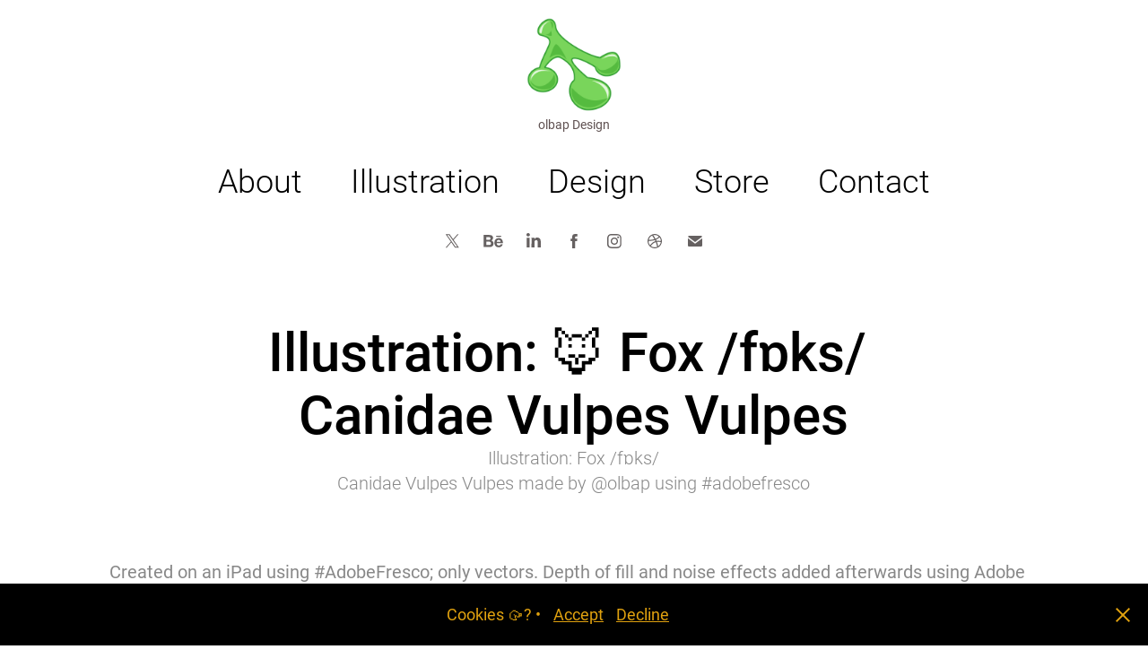

--- FILE ---
content_type: text/html; charset=utf-8
request_url: https://olbap.co/illustration-fox-fks-canidae-vulpes-vulpes
body_size: 8832
content:
<!DOCTYPE HTML>
<html lang="en-US">
<head>
  <meta charset="UTF-8" />
  <meta name="viewport" content="width=device-width, initial-scale=1" />
      <meta name="keywords"  content="ILLUSTRATION,olbap,olbapdesign,olbap design,adobefresco,digitalart,vector,FOX,zorro,animal" />
      <meta name="description"  content="Illustration: Fox /fɒks/
Canidae Vulpes Vulpes  made by @olbap using #adobefresco" />
      <meta name="twitter:card"  content="summary_large_image" />
      <meta name="twitter:site"  content="@AdobePortfolio" />
      <meta  property="og:title" content="olbap design studio - Illustration: 🦊 Fox /fɒks/ Canidae Vulpes Vulpes" />
      <meta  property="og:description" content="Illustration: Fox /fɒks/
Canidae Vulpes Vulpes  made by @olbap using #adobefresco" />
      <meta  property="og:image" content="https://cdn.myportfolio.com/898d378b8f1ce575f624072360eef625/75dedbc6-c8a8-4c80-9311-859db44bedd3_rwc_0x0x1024x1024x1024.png?h=7914501fc97bd8138247c0b471edc505" />
      <meta name="keywords" content="olbapdesign, design, illustration, Pablo Prada Granada, brand design, branding, web design, web developer, art direction, olbap design, logo design, graphic design, identity design, identity, design collaterals ">
        <link rel="icon" href="https://cdn.myportfolio.com/898d378b8f1ce575f624072360eef625/32bf992d-a1e7-4594-b7af-6c7a921b61da_carw_1x1x32.ico?h=e36046d832b26f884a1cc84a02bb4893" />
        <link rel="apple-touch-icon" href="https://cdn.myportfolio.com/898d378b8f1ce575f624072360eef625/f0d7873c-34b1-44dc-add8-e5f0b8cd2ec7_carw_1x1x180.png?h=dd66e41e2e3fcc5f9544081ac5340e6b" />
      <link rel="stylesheet" href="/dist/css/main.css" type="text/css" />
      <link rel="stylesheet" href="https://cdn.myportfolio.com/898d378b8f1ce575f624072360eef625/717829a48b5fad64747b7bf2f577ae731760528753.css?h=df37fb5c06bff7f1d0a6099345314139" type="text/css" />
    <link rel="canonical" href="https://olbap.co/illustration-fox-fks-canidae-vulpes-vulpes" />
      <title>olbap design studio - Illustration: 🦊 Fox /fɒks/ Canidae Vulpes Vulpes</title>
    <script type="text/javascript" src="//use.typekit.net/ik/[base64].js?cb=35f77bfb8b50944859ea3d3804e7194e7a3173fb" async onload="
    try {
      window.Typekit.load();
    } catch (e) {
      console.warn('Typekit not loaded.');
    }
    "></script>
</head>
  <body class="transition-enabled">  <div class='page-background-video page-background-video-with-panel'>
  </div>
  <div class="js-responsive-nav">
    <div class="responsive-nav has-social">
      <div class="close-responsive-click-area js-close-responsive-nav">
        <div class="close-responsive-button"></div>
      </div>
          <nav data-hover-hint="nav">
            <div class="pages">
      <div class="page-title">
        <a href="/about" >About</a>
      </div>
                  <div class="gallery-title"><a href="/illustrations" >Illustration</a></div>
                  <div class="gallery-title"><a href="/projects" >Design</a></div>
      <div class="link-title">
        <a href="https://olbap.com/store/">Store</a>
      </div>
      <div class="page-title">
        <a href="/contact" >Contact</a>
      </div>
            </div>
              <div class="social pf-nav-social" data-hover-hint="navSocialIcons">
                <ul>
                        <li>
                          <a href="https://www.twitter.com/olbapdesign" target="_blank">
                            <svg xmlns="http://www.w3.org/2000/svg" xmlns:xlink="http://www.w3.org/1999/xlink" version="1.1" x="0px" y="0px" viewBox="-8 -3 35 24" xml:space="preserve" class="icon"><path d="M10.4 7.4 16.9 0h-1.5L9.7 6.4 5.2 0H0l6.8 9.7L0 17.4h1.5l5.9-6.8 4.7 6.8h5.2l-6.9-10ZM8.3 9.8l-.7-1-5.5-7.6h2.4l4.4 6.2.7 1 5.7 8h-2.4L8.3 9.8Z"/></svg>
                          </a>
                        </li>
                        <li>
                          <a href="https://www.behance.net/olbap" target="_blank">
                            <svg id="Layer_1" data-name="Layer 1" xmlns="http://www.w3.org/2000/svg" viewBox="0 0 30 24" class="icon"><path id="path-1" d="M18.83,14.38a2.78,2.78,0,0,0,.65,1.9,2.31,2.31,0,0,0,1.7.59,2.31,2.31,0,0,0,1.38-.41,1.79,1.79,0,0,0,.71-0.87h2.31a4.48,4.48,0,0,1-1.71,2.53,5,5,0,0,1-2.78.76,5.53,5.53,0,0,1-2-.37,4.34,4.34,0,0,1-1.55-1,4.77,4.77,0,0,1-1-1.63,6.29,6.29,0,0,1,0-4.13,4.83,4.83,0,0,1,1-1.64A4.64,4.64,0,0,1,19.09,9a4.86,4.86,0,0,1,2-.4A4.5,4.5,0,0,1,23.21,9a4.36,4.36,0,0,1,1.5,1.3,5.39,5.39,0,0,1,.84,1.86,7,7,0,0,1,.18,2.18h-6.9Zm3.67-3.24A1.94,1.94,0,0,0,21,10.6a2.26,2.26,0,0,0-1,.22,2,2,0,0,0-.66.54,1.94,1.94,0,0,0-.35.69,3.47,3.47,0,0,0-.12.65h4.29A2.75,2.75,0,0,0,22.5,11.14ZM18.29,6h5.36V7.35H18.29V6ZM13.89,17.7a4.4,4.4,0,0,1-1.51.7,6.44,6.44,0,0,1-1.73.22H4.24V5.12h6.24a7.7,7.7,0,0,1,1.73.17,3.67,3.67,0,0,1,1.33.56,2.6,2.6,0,0,1,.86,1,3.74,3.74,0,0,1,.3,1.58,3,3,0,0,1-.46,1.7,3.33,3.33,0,0,1-1.35,1.12,3.19,3.19,0,0,1,1.82,1.26,3.79,3.79,0,0,1,.59,2.17,3.79,3.79,0,0,1-.39,1.77A3.24,3.24,0,0,1,13.89,17.7ZM11.72,8.19a1.25,1.25,0,0,0-.45-0.47,1.88,1.88,0,0,0-.64-0.24,5.5,5.5,0,0,0-.76-0.05H7.16v3.16h3a2,2,0,0,0,1.28-.38A1.43,1.43,0,0,0,11.89,9,1.73,1.73,0,0,0,11.72,8.19ZM11.84,13a2.39,2.39,0,0,0-1.52-.45H7.16v3.73h3.11a3.61,3.61,0,0,0,.82-0.09A2,2,0,0,0,11.77,16a1.39,1.39,0,0,0,.47-0.54,1.85,1.85,0,0,0,.17-0.88A1.77,1.77,0,0,0,11.84,13Z"/></svg>
                          </a>
                        </li>
                        <li>
                          <a href="https://www.linkedin.com/in/pabloprada" target="_blank">
                            <svg version="1.1" id="Layer_1" xmlns="http://www.w3.org/2000/svg" xmlns:xlink="http://www.w3.org/1999/xlink" viewBox="0 0 30 24" style="enable-background:new 0 0 30 24;" xml:space="preserve" class="icon">
                            <path id="path-1_24_" d="M19.6,19v-5.8c0-1.4-0.5-2.4-1.7-2.4c-1,0-1.5,0.7-1.8,1.3C16,12.3,16,12.6,16,13v6h-3.4
                              c0,0,0.1-9.8,0-10.8H16v1.5c0,0,0,0,0,0h0v0C16.4,9,17.2,7.9,19,7.9c2.3,0,4,1.5,4,4.9V19H19.6z M8.9,6.7L8.9,6.7
                              C7.7,6.7,7,5.9,7,4.9C7,3.8,7.8,3,8.9,3s1.9,0.8,1.9,1.9C10.9,5.9,10.1,6.7,8.9,6.7z M10.6,19H7.2V8.2h3.4V19z"/>
                            </svg>
                          </a>
                        </li>
                        <li>
                          <a href="https://www.facebook.com/olbapdesign" target="_blank">
                            <svg xmlns="http://www.w3.org/2000/svg" xmlns:xlink="http://www.w3.org/1999/xlink" version="1.1" x="0px" y="0px" viewBox="0 0 30 24" xml:space="preserve" class="icon"><path d="M16.21 20h-3.26v-8h-1.63V9.24h1.63V7.59c0-2.25 0.92-3.59 3.53-3.59h2.17v2.76H17.3 c-1.02 0-1.08 0.39-1.08 1.11l0 1.38h2.46L18.38 12h-2.17V20z"/></svg>
                          </a>
                        </li>
                        <li>
                          <a href="https://www.instagram.com/olbapdesign/" target="_blank">
                            <svg version="1.1" id="Layer_1" xmlns="http://www.w3.org/2000/svg" xmlns:xlink="http://www.w3.org/1999/xlink" viewBox="0 0 30 24" style="enable-background:new 0 0 30 24;" xml:space="preserve" class="icon">
                            <g>
                              <path d="M15,5.4c2.1,0,2.4,0,3.2,0c0.8,0,1.2,0.2,1.5,0.3c0.4,0.1,0.6,0.3,0.9,0.6c0.3,0.3,0.5,0.5,0.6,0.9
                                c0.1,0.3,0.2,0.7,0.3,1.5c0,0.8,0,1.1,0,3.2s0,2.4,0,3.2c0,0.8-0.2,1.2-0.3,1.5c-0.1,0.4-0.3,0.6-0.6,0.9c-0.3,0.3-0.5,0.5-0.9,0.6
                                c-0.3,0.1-0.7,0.2-1.5,0.3c-0.8,0-1.1,0-3.2,0s-2.4,0-3.2,0c-0.8,0-1.2-0.2-1.5-0.3c-0.4-0.1-0.6-0.3-0.9-0.6
                                c-0.3-0.3-0.5-0.5-0.6-0.9c-0.1-0.3-0.2-0.7-0.3-1.5c0-0.8,0-1.1,0-3.2s0-2.4,0-3.2c0-0.8,0.2-1.2,0.3-1.5c0.1-0.4,0.3-0.6,0.6-0.9
                                c0.3-0.3,0.5-0.5,0.9-0.6c0.3-0.1,0.7-0.2,1.5-0.3C12.6,5.4,12.9,5.4,15,5.4 M15,4c-2.2,0-2.4,0-3.3,0c-0.9,0-1.4,0.2-1.9,0.4
                                c-0.5,0.2-1,0.5-1.4,0.9C7.9,5.8,7.6,6.2,7.4,6.8C7.2,7.3,7.1,7.9,7,8.7C7,9.6,7,9.8,7,12s0,2.4,0,3.3c0,0.9,0.2,1.4,0.4,1.9
                                c0.2,0.5,0.5,1,0.9,1.4c0.4,0.4,0.9,0.7,1.4,0.9c0.5,0.2,1.1,0.3,1.9,0.4c0.9,0,1.1,0,3.3,0s2.4,0,3.3,0c0.9,0,1.4-0.2,1.9-0.4
                                c0.5-0.2,1-0.5,1.4-0.9c0.4-0.4,0.7-0.9,0.9-1.4c0.2-0.5,0.3-1.1,0.4-1.9c0-0.9,0-1.1,0-3.3s0-2.4,0-3.3c0-0.9-0.2-1.4-0.4-1.9
                                c-0.2-0.5-0.5-1-0.9-1.4c-0.4-0.4-0.9-0.7-1.4-0.9c-0.5-0.2-1.1-0.3-1.9-0.4C17.4,4,17.2,4,15,4L15,4L15,4z"/>
                              <path d="M15,7.9c-2.3,0-4.1,1.8-4.1,4.1s1.8,4.1,4.1,4.1s4.1-1.8,4.1-4.1S17.3,7.9,15,7.9L15,7.9z M15,14.7c-1.5,0-2.7-1.2-2.7-2.7
                                c0-1.5,1.2-2.7,2.7-2.7s2.7,1.2,2.7,2.7C17.7,13.5,16.5,14.7,15,14.7L15,14.7z"/>
                              <path d="M20.2,7.7c0,0.5-0.4,1-1,1s-1-0.4-1-1s0.4-1,1-1S20.2,7.2,20.2,7.7L20.2,7.7z"/>
                            </g>
                            </svg>
                          </a>
                        </li>
                        <li>
                          <a href="https://dribbble.com/olbap" target="_blank">
                            <svg xmlns="http://www.w3.org/2000/svg" xmlns:xlink="http://www.w3.org/1999/xlink" version="1.1" id="Layer_1" x="0px" y="0px" viewBox="0 0 30 24" xml:space="preserve" class="icon"><path d="M15 20c-4.41 0-8-3.59-8-8s3.59-8 8-8c4.41 0 8 3.6 8 8S19.41 20 15 20L15 20z M21.75 13.1 c-0.23-0.07-2.12-0.64-4.26-0.29c0.89 2.5 1.3 4.5 1.3 4.87C20.35 16.6 21.4 15 21.8 13.1L21.75 13.1z M17.67 18.3 c-0.1-0.6-0.5-2.69-1.46-5.18c-0.02 0-0.03 0.01-0.05 0.01c-3.85 1.34-5.24 4.02-5.36 4.27c1.16 0.9 2.6 1.4 4.2 1.4 C15.95 18.8 16.9 18.6 17.7 18.3L17.67 18.3z M9.92 16.58c0.15-0.27 2.03-3.37 5.55-4.51c0.09-0.03 0.18-0.06 0.27-0.08 c-0.17-0.39-0.36-0.78-0.55-1.16c-3.41 1.02-6.72 0.98-7.02 0.97c0 0.1 0 0.1 0 0.21C8.17 13.8 8.8 15.4 9.9 16.58L9.92 16.6 z M8.31 10.61c0.31 0 3.1 0 6.32-0.83c-1.13-2.01-2.35-3.7-2.53-3.95C10.18 6.7 8.8 8.5 8.3 10.61L8.31 10.61z M13.4 5.4 c0.19 0.2 1.4 1.9 2.5 4c2.43-0.91 3.46-2.29 3.58-2.47C18.32 5.8 16.7 5.2 15 5.18C14.45 5.2 13.9 5.2 13.4 5.4 L13.4 5.37z M20.29 7.69c-0.14 0.19-1.29 1.66-3.82 2.69c0.16 0.3 0.3 0.7 0.5 0.99c0.05 0.1 0.1 0.2 0.1 0.3 c2.27-0.29 4.5 0.2 4.8 0.22C21.82 10.3 21.2 8.8 20.3 7.69L20.29 7.69z"/></svg>
                          </a>
                        </li>
                        <li>
                          <a href="mailto:info@olbap.com">
                            <svg version="1.1" id="Layer_1" xmlns="http://www.w3.org/2000/svg" xmlns:xlink="http://www.w3.org/1999/xlink" x="0px" y="0px" viewBox="0 0 30 24" style="enable-background:new 0 0 30 24;" xml:space="preserve" class="icon">
                              <g>
                                <path d="M15,13L7.1,7.1c0-0.5,0.4-1,1-1h13.8c0.5,0,1,0.4,1,1L15,13z M15,14.8l7.9-5.9v8.1c0,0.5-0.4,1-1,1H8.1c-0.5,0-1-0.4-1-1 V8.8L15,14.8z"/>
                              </g>
                            </svg>
                          </a>
                        </li>
                </ul>
              </div>
          </nav>
    </div>
  </div>
  <div class="site-wrap cfix js-site-wrap">
      <header class="site-header" data-context="theme.topcontainer" data-hover-hint="header">
          <div class="logo-wrap" data-hover-hint="logo">
                <div class="logo e2e-site-logo-text logo-image  ">
    <a href="/projects" class="image-normal image-link">
      <img src="https://cdn.myportfolio.com/898d378b8f1ce575f624072360eef625/f69c5c03-1ea1-4fc8-97f1-4658349852f4_rwc_0x0x620x620x4096.png?h=a99e1757892a519e3f274a5a2c06703d" alt="olbap design">
    </a>
</div>
<div class="logo-secondary logo-secondary-text ">
    <span class="preserve-whitespace">olbap Design</span>
</div>

          </div>
  <div class="hamburger-click-area js-hamburger">
    <div class="hamburger">
      <i></i>
      <i></i>
      <i></i>
    </div>
  </div>
            <nav data-hover-hint="nav">
              <div class="pages">
      <div class="page-title">
        <a href="/about" >About</a>
      </div>
                  <div class="gallery-title"><a href="/illustrations" >Illustration</a></div>
                  <div class="gallery-title"><a href="/projects" >Design</a></div>
      <div class="link-title">
        <a href="https://olbap.com/store/">Store</a>
      </div>
      <div class="page-title">
        <a href="/contact" >Contact</a>
      </div>
              </div>
                <div class="social pf-nav-social" data-hover-hint="navSocialIcons">
                  <ul>
                          <li>
                            <a href="https://www.twitter.com/olbapdesign" target="_blank">
                              <svg xmlns="http://www.w3.org/2000/svg" xmlns:xlink="http://www.w3.org/1999/xlink" version="1.1" x="0px" y="0px" viewBox="-8 -3 35 24" xml:space="preserve" class="icon"><path d="M10.4 7.4 16.9 0h-1.5L9.7 6.4 5.2 0H0l6.8 9.7L0 17.4h1.5l5.9-6.8 4.7 6.8h5.2l-6.9-10ZM8.3 9.8l-.7-1-5.5-7.6h2.4l4.4 6.2.7 1 5.7 8h-2.4L8.3 9.8Z"/></svg>
                            </a>
                          </li>
                          <li>
                            <a href="https://www.behance.net/olbap" target="_blank">
                              <svg id="Layer_1" data-name="Layer 1" xmlns="http://www.w3.org/2000/svg" viewBox="0 0 30 24" class="icon"><path id="path-1" d="M18.83,14.38a2.78,2.78,0,0,0,.65,1.9,2.31,2.31,0,0,0,1.7.59,2.31,2.31,0,0,0,1.38-.41,1.79,1.79,0,0,0,.71-0.87h2.31a4.48,4.48,0,0,1-1.71,2.53,5,5,0,0,1-2.78.76,5.53,5.53,0,0,1-2-.37,4.34,4.34,0,0,1-1.55-1,4.77,4.77,0,0,1-1-1.63,6.29,6.29,0,0,1,0-4.13,4.83,4.83,0,0,1,1-1.64A4.64,4.64,0,0,1,19.09,9a4.86,4.86,0,0,1,2-.4A4.5,4.5,0,0,1,23.21,9a4.36,4.36,0,0,1,1.5,1.3,5.39,5.39,0,0,1,.84,1.86,7,7,0,0,1,.18,2.18h-6.9Zm3.67-3.24A1.94,1.94,0,0,0,21,10.6a2.26,2.26,0,0,0-1,.22,2,2,0,0,0-.66.54,1.94,1.94,0,0,0-.35.69,3.47,3.47,0,0,0-.12.65h4.29A2.75,2.75,0,0,0,22.5,11.14ZM18.29,6h5.36V7.35H18.29V6ZM13.89,17.7a4.4,4.4,0,0,1-1.51.7,6.44,6.44,0,0,1-1.73.22H4.24V5.12h6.24a7.7,7.7,0,0,1,1.73.17,3.67,3.67,0,0,1,1.33.56,2.6,2.6,0,0,1,.86,1,3.74,3.74,0,0,1,.3,1.58,3,3,0,0,1-.46,1.7,3.33,3.33,0,0,1-1.35,1.12,3.19,3.19,0,0,1,1.82,1.26,3.79,3.79,0,0,1,.59,2.17,3.79,3.79,0,0,1-.39,1.77A3.24,3.24,0,0,1,13.89,17.7ZM11.72,8.19a1.25,1.25,0,0,0-.45-0.47,1.88,1.88,0,0,0-.64-0.24,5.5,5.5,0,0,0-.76-0.05H7.16v3.16h3a2,2,0,0,0,1.28-.38A1.43,1.43,0,0,0,11.89,9,1.73,1.73,0,0,0,11.72,8.19ZM11.84,13a2.39,2.39,0,0,0-1.52-.45H7.16v3.73h3.11a3.61,3.61,0,0,0,.82-0.09A2,2,0,0,0,11.77,16a1.39,1.39,0,0,0,.47-0.54,1.85,1.85,0,0,0,.17-0.88A1.77,1.77,0,0,0,11.84,13Z"/></svg>
                            </a>
                          </li>
                          <li>
                            <a href="https://www.linkedin.com/in/pabloprada" target="_blank">
                              <svg version="1.1" id="Layer_1" xmlns="http://www.w3.org/2000/svg" xmlns:xlink="http://www.w3.org/1999/xlink" viewBox="0 0 30 24" style="enable-background:new 0 0 30 24;" xml:space="preserve" class="icon">
                              <path id="path-1_24_" d="M19.6,19v-5.8c0-1.4-0.5-2.4-1.7-2.4c-1,0-1.5,0.7-1.8,1.3C16,12.3,16,12.6,16,13v6h-3.4
                                c0,0,0.1-9.8,0-10.8H16v1.5c0,0,0,0,0,0h0v0C16.4,9,17.2,7.9,19,7.9c2.3,0,4,1.5,4,4.9V19H19.6z M8.9,6.7L8.9,6.7
                                C7.7,6.7,7,5.9,7,4.9C7,3.8,7.8,3,8.9,3s1.9,0.8,1.9,1.9C10.9,5.9,10.1,6.7,8.9,6.7z M10.6,19H7.2V8.2h3.4V19z"/>
                              </svg>
                            </a>
                          </li>
                          <li>
                            <a href="https://www.facebook.com/olbapdesign" target="_blank">
                              <svg xmlns="http://www.w3.org/2000/svg" xmlns:xlink="http://www.w3.org/1999/xlink" version="1.1" x="0px" y="0px" viewBox="0 0 30 24" xml:space="preserve" class="icon"><path d="M16.21 20h-3.26v-8h-1.63V9.24h1.63V7.59c0-2.25 0.92-3.59 3.53-3.59h2.17v2.76H17.3 c-1.02 0-1.08 0.39-1.08 1.11l0 1.38h2.46L18.38 12h-2.17V20z"/></svg>
                            </a>
                          </li>
                          <li>
                            <a href="https://www.instagram.com/olbapdesign/" target="_blank">
                              <svg version="1.1" id="Layer_1" xmlns="http://www.w3.org/2000/svg" xmlns:xlink="http://www.w3.org/1999/xlink" viewBox="0 0 30 24" style="enable-background:new 0 0 30 24;" xml:space="preserve" class="icon">
                              <g>
                                <path d="M15,5.4c2.1,0,2.4,0,3.2,0c0.8,0,1.2,0.2,1.5,0.3c0.4,0.1,0.6,0.3,0.9,0.6c0.3,0.3,0.5,0.5,0.6,0.9
                                  c0.1,0.3,0.2,0.7,0.3,1.5c0,0.8,0,1.1,0,3.2s0,2.4,0,3.2c0,0.8-0.2,1.2-0.3,1.5c-0.1,0.4-0.3,0.6-0.6,0.9c-0.3,0.3-0.5,0.5-0.9,0.6
                                  c-0.3,0.1-0.7,0.2-1.5,0.3c-0.8,0-1.1,0-3.2,0s-2.4,0-3.2,0c-0.8,0-1.2-0.2-1.5-0.3c-0.4-0.1-0.6-0.3-0.9-0.6
                                  c-0.3-0.3-0.5-0.5-0.6-0.9c-0.1-0.3-0.2-0.7-0.3-1.5c0-0.8,0-1.1,0-3.2s0-2.4,0-3.2c0-0.8,0.2-1.2,0.3-1.5c0.1-0.4,0.3-0.6,0.6-0.9
                                  c0.3-0.3,0.5-0.5,0.9-0.6c0.3-0.1,0.7-0.2,1.5-0.3C12.6,5.4,12.9,5.4,15,5.4 M15,4c-2.2,0-2.4,0-3.3,0c-0.9,0-1.4,0.2-1.9,0.4
                                  c-0.5,0.2-1,0.5-1.4,0.9C7.9,5.8,7.6,6.2,7.4,6.8C7.2,7.3,7.1,7.9,7,8.7C7,9.6,7,9.8,7,12s0,2.4,0,3.3c0,0.9,0.2,1.4,0.4,1.9
                                  c0.2,0.5,0.5,1,0.9,1.4c0.4,0.4,0.9,0.7,1.4,0.9c0.5,0.2,1.1,0.3,1.9,0.4c0.9,0,1.1,0,3.3,0s2.4,0,3.3,0c0.9,0,1.4-0.2,1.9-0.4
                                  c0.5-0.2,1-0.5,1.4-0.9c0.4-0.4,0.7-0.9,0.9-1.4c0.2-0.5,0.3-1.1,0.4-1.9c0-0.9,0-1.1,0-3.3s0-2.4,0-3.3c0-0.9-0.2-1.4-0.4-1.9
                                  c-0.2-0.5-0.5-1-0.9-1.4c-0.4-0.4-0.9-0.7-1.4-0.9c-0.5-0.2-1.1-0.3-1.9-0.4C17.4,4,17.2,4,15,4L15,4L15,4z"/>
                                <path d="M15,7.9c-2.3,0-4.1,1.8-4.1,4.1s1.8,4.1,4.1,4.1s4.1-1.8,4.1-4.1S17.3,7.9,15,7.9L15,7.9z M15,14.7c-1.5,0-2.7-1.2-2.7-2.7
                                  c0-1.5,1.2-2.7,2.7-2.7s2.7,1.2,2.7,2.7C17.7,13.5,16.5,14.7,15,14.7L15,14.7z"/>
                                <path d="M20.2,7.7c0,0.5-0.4,1-1,1s-1-0.4-1-1s0.4-1,1-1S20.2,7.2,20.2,7.7L20.2,7.7z"/>
                              </g>
                              </svg>
                            </a>
                          </li>
                          <li>
                            <a href="https://dribbble.com/olbap" target="_blank">
                              <svg xmlns="http://www.w3.org/2000/svg" xmlns:xlink="http://www.w3.org/1999/xlink" version="1.1" id="Layer_1" x="0px" y="0px" viewBox="0 0 30 24" xml:space="preserve" class="icon"><path d="M15 20c-4.41 0-8-3.59-8-8s3.59-8 8-8c4.41 0 8 3.6 8 8S19.41 20 15 20L15 20z M21.75 13.1 c-0.23-0.07-2.12-0.64-4.26-0.29c0.89 2.5 1.3 4.5 1.3 4.87C20.35 16.6 21.4 15 21.8 13.1L21.75 13.1z M17.67 18.3 c-0.1-0.6-0.5-2.69-1.46-5.18c-0.02 0-0.03 0.01-0.05 0.01c-3.85 1.34-5.24 4.02-5.36 4.27c1.16 0.9 2.6 1.4 4.2 1.4 C15.95 18.8 16.9 18.6 17.7 18.3L17.67 18.3z M9.92 16.58c0.15-0.27 2.03-3.37 5.55-4.51c0.09-0.03 0.18-0.06 0.27-0.08 c-0.17-0.39-0.36-0.78-0.55-1.16c-3.41 1.02-6.72 0.98-7.02 0.97c0 0.1 0 0.1 0 0.21C8.17 13.8 8.8 15.4 9.9 16.58L9.92 16.6 z M8.31 10.61c0.31 0 3.1 0 6.32-0.83c-1.13-2.01-2.35-3.7-2.53-3.95C10.18 6.7 8.8 8.5 8.3 10.61L8.31 10.61z M13.4 5.4 c0.19 0.2 1.4 1.9 2.5 4c2.43-0.91 3.46-2.29 3.58-2.47C18.32 5.8 16.7 5.2 15 5.18C14.45 5.2 13.9 5.2 13.4 5.4 L13.4 5.37z M20.29 7.69c-0.14 0.19-1.29 1.66-3.82 2.69c0.16 0.3 0.3 0.7 0.5 0.99c0.05 0.1 0.1 0.2 0.1 0.3 c2.27-0.29 4.5 0.2 4.8 0.22C21.82 10.3 21.2 8.8 20.3 7.69L20.29 7.69z"/></svg>
                            </a>
                          </li>
                          <li>
                            <a href="mailto:info@olbap.com">
                              <svg version="1.1" id="Layer_1" xmlns="http://www.w3.org/2000/svg" xmlns:xlink="http://www.w3.org/1999/xlink" x="0px" y="0px" viewBox="0 0 30 24" style="enable-background:new 0 0 30 24;" xml:space="preserve" class="icon">
                                <g>
                                  <path d="M15,13L7.1,7.1c0-0.5,0.4-1,1-1h13.8c0.5,0,1,0.4,1,1L15,13z M15,14.8l7.9-5.9v8.1c0,0.5-0.4,1-1,1H8.1c-0.5,0-1-0.4-1-1 V8.8L15,14.8z"/>
                                </g>
                              </svg>
                            </a>
                          </li>
                  </ul>
                </div>
            </nav>
      </header>
    <div class="site-container">
      <div class="site-content e2e-site-content">
        <main>
  <div class="page-container" data-context="page.page.container" data-hover-hint="pageContainer">
    <section class="page standard-modules">
        <header class="page-header content" data-context="pages" data-identity="id:p5d5dde9a0cf9ee9d97f2f84502aafecf4f3f981760bdb376f9e0e">
            <h1 class="title preserve-whitespace">Illustration: 🦊 Fox /fɒks/ Canidae Vulpes Vulpes</h1>
            <p class="description">Illustration: Fox /fɒks/
Canidae Vulpes Vulpes  made by @olbap using #adobefresco</p>
        </header>
      <div class="page-content js-page-content" data-context="pages" data-identity="id:p5d5dde9a0cf9ee9d97f2f84502aafecf4f3f981760bdb376f9e0e">
        <div id="project-canvas" class="js-project-modules modules content">
          <div id="project-modules">
              
              
              
              
              
              <div class="project-module module text project-module-text align-center js-project-module e2e-site-project-module-text">
  <div class="rich-text js-text-editable module-text"><div>​​​​​​​<span>Created on an iPad using #AdobeFresco; only vectors. Depth of fill and noise effects added afterwards using Adobe Photoshop and Snapseed.</span></div></div>
</div>

              
              
              
              
              
              
              
              
              
              <div class="project-module module text project-module-text align-center js-project-module e2e-site-project-module-text">
  <div class="rich-text js-text-editable module-text"><div class="sub-title"><span><span>Vector Images:</span></span></div></div>
</div>

              
              
              
              
              
              <div class="project-module module image project-module-image js-js-project-module" >

  

  
     <div class="js-lightbox" data-src="https://cdn.myportfolio.com/898d378b8f1ce575f624072360eef625/3eab3b50-fe21-4e9b-90f2-c44729d9a22e.jpg?h=796e356ca045dfa8a6c5bb7ab5102b89">
           <img
             class="js-lazy e2e-site-project-module-image"
             src="[data-uri]"
             data-src="https://cdn.myportfolio.com/898d378b8f1ce575f624072360eef625/3eab3b50-fe21-4e9b-90f2-c44729d9a22e_rw_3840.jpg?h=716f46f194e9055577317eacc7f73d7b"
             data-srcset="https://cdn.myportfolio.com/898d378b8f1ce575f624072360eef625/3eab3b50-fe21-4e9b-90f2-c44729d9a22e_rw_600.jpg?h=4cca019ae9d1b1862dfef02d684e1b35 600w,https://cdn.myportfolio.com/898d378b8f1ce575f624072360eef625/3eab3b50-fe21-4e9b-90f2-c44729d9a22e_rw_1200.jpg?h=24c1632efdd754e9235d4999e976b9aa 1200w,https://cdn.myportfolio.com/898d378b8f1ce575f624072360eef625/3eab3b50-fe21-4e9b-90f2-c44729d9a22e_rw_1920.jpg?h=6ec0166378381a92e7ab3a25919acdb8 1920w,https://cdn.myportfolio.com/898d378b8f1ce575f624072360eef625/3eab3b50-fe21-4e9b-90f2-c44729d9a22e_rw_3840.jpg?h=716f46f194e9055577317eacc7f73d7b 3840w,"
             data-sizes="(max-width: 3840px) 100vw, 3840px"
             width="3840"
             height="0"
             style="padding-bottom: 100%; background: rgba(0, 0, 0, 0.03)"
             
           >
     </div>
  

</div>

              
              
              
              
              
              
              
              
              
              <div class="project-module module image project-module-image js-js-project-module" >

  

  
     <div class="js-lightbox" data-src="https://cdn.myportfolio.com/898d378b8f1ce575f624072360eef625/ae11f2cd-3b7a-49e7-8699-d55b1fa94ba7.jpg?h=2df48e131d58248fa8678075dc89aaac">
           <img
             class="js-lazy e2e-site-project-module-image"
             src="[data-uri]"
             data-src="https://cdn.myportfolio.com/898d378b8f1ce575f624072360eef625/ae11f2cd-3b7a-49e7-8699-d55b1fa94ba7_rw_3840.jpg?h=a1e98c1023b5f4945fe3325da006996b"
             data-srcset="https://cdn.myportfolio.com/898d378b8f1ce575f624072360eef625/ae11f2cd-3b7a-49e7-8699-d55b1fa94ba7_rw_600.jpg?h=a0f17d532d6aa5541f8b8b6131abd98c 600w,https://cdn.myportfolio.com/898d378b8f1ce575f624072360eef625/ae11f2cd-3b7a-49e7-8699-d55b1fa94ba7_rw_1200.jpg?h=fb44442a759a3f701d24b00c86312e11 1200w,https://cdn.myportfolio.com/898d378b8f1ce575f624072360eef625/ae11f2cd-3b7a-49e7-8699-d55b1fa94ba7_rw_1920.jpg?h=fae536dfa5c15ad0547e01500890880f 1920w,https://cdn.myportfolio.com/898d378b8f1ce575f624072360eef625/ae11f2cd-3b7a-49e7-8699-d55b1fa94ba7_rw_3840.jpg?h=a1e98c1023b5f4945fe3325da006996b 3840w,"
             data-sizes="(max-width: 3840px) 100vw, 3840px"
             width="3840"
             height="0"
             style="padding-bottom: 100%; background: rgba(0, 0, 0, 0.03)"
             
           >
     </div>
  

</div>

              
              
              
              
              
              
              
              
              
              <div class="project-module module image project-module-image js-js-project-module" >

  

  
     <div class="js-lightbox" data-src="https://cdn.myportfolio.com/898d378b8f1ce575f624072360eef625/18c6a662-f9de-4237-bdd6-186276aa310f.jpg?h=ba63528c46f7f5e7c071f76142c3da17">
           <img
             class="js-lazy e2e-site-project-module-image"
             src="[data-uri]"
             data-src="https://cdn.myportfolio.com/898d378b8f1ce575f624072360eef625/18c6a662-f9de-4237-bdd6-186276aa310f_rw_3840.jpg?h=20846791760a35fd8b6803faa59cb33d"
             data-srcset="https://cdn.myportfolio.com/898d378b8f1ce575f624072360eef625/18c6a662-f9de-4237-bdd6-186276aa310f_rw_600.jpg?h=212228d264b3a9d82aff73195dc9dfe9 600w,https://cdn.myportfolio.com/898d378b8f1ce575f624072360eef625/18c6a662-f9de-4237-bdd6-186276aa310f_rw_1200.jpg?h=b287b9061a44b3c3191c1b234bce1202 1200w,https://cdn.myportfolio.com/898d378b8f1ce575f624072360eef625/18c6a662-f9de-4237-bdd6-186276aa310f_rw_1920.jpg?h=979b51dad07b57b1475cb83f3c981928 1920w,https://cdn.myportfolio.com/898d378b8f1ce575f624072360eef625/18c6a662-f9de-4237-bdd6-186276aa310f_rw_3840.jpg?h=20846791760a35fd8b6803faa59cb33d 3840w,"
             data-sizes="(max-width: 3840px) 100vw, 3840px"
             width="3840"
             height="0"
             style="padding-bottom: 100%; background: rgba(0, 0, 0, 0.03)"
             
           >
     </div>
  

</div>

              
              
              
              
              
              
              
              
              
              <div class="project-module module image project-module-image js-js-project-module" >

  

  
     <div class="js-lightbox" data-src="https://cdn.myportfolio.com/898d378b8f1ce575f624072360eef625/e8d6f485-1fc0-462c-bfbf-7745a599bfe9.png?h=8ec678d898707a4ad165718516c64c2f">
           <img
             class="js-lazy e2e-site-project-module-image"
             src="[data-uri]"
             data-src="https://cdn.myportfolio.com/898d378b8f1ce575f624072360eef625/e8d6f485-1fc0-462c-bfbf-7745a599bfe9_rw_1920.png?h=d9b494d94abbac0dcfa9e6143ab8ad9e"
             data-srcset="https://cdn.myportfolio.com/898d378b8f1ce575f624072360eef625/e8d6f485-1fc0-462c-bfbf-7745a599bfe9_rw_600.png?h=a4220b5686db1893efb08d53d726b853 600w,https://cdn.myportfolio.com/898d378b8f1ce575f624072360eef625/e8d6f485-1fc0-462c-bfbf-7745a599bfe9_rw_1200.png?h=c3c6dcdba19c22f3fa1c54db90c804be 1200w,https://cdn.myportfolio.com/898d378b8f1ce575f624072360eef625/e8d6f485-1fc0-462c-bfbf-7745a599bfe9_rw_1920.png?h=d9b494d94abbac0dcfa9e6143ab8ad9e 1582w,"
             data-sizes="(max-width: 1582px) 100vw, 1582px"
             width="1582"
             height="0"
             style="padding-bottom: 71.33%; background: rgba(0, 0, 0, 0.03)"
             
           >
     </div>
  

</div>

              
              
              
              
              
              
              
              
              
              <div class="project-module module image project-module-image js-js-project-module" >

  

  
     <div class="js-lightbox" data-src="https://cdn.myportfolio.com/898d378b8f1ce575f624072360eef625/9f9a2da3-544b-49d8-8625-b24c7e9a7c9b.png?h=86c5072376283d95337b90a9fa6403aa">
           <img
             class="js-lazy e2e-site-project-module-image"
             src="[data-uri]"
             data-src="https://cdn.myportfolio.com/898d378b8f1ce575f624072360eef625/9f9a2da3-544b-49d8-8625-b24c7e9a7c9b_rw_1920.png?h=fcec645da0eeba37bfbeb1f82817ff0a"
             data-srcset="https://cdn.myportfolio.com/898d378b8f1ce575f624072360eef625/9f9a2da3-544b-49d8-8625-b24c7e9a7c9b_rw_600.png?h=8859793ca7078e65850890c08343b9b3 600w,https://cdn.myportfolio.com/898d378b8f1ce575f624072360eef625/9f9a2da3-544b-49d8-8625-b24c7e9a7c9b_rw_1200.png?h=8d1f1d9c7a98afb17b5ce94bfe6340fd 1200w,https://cdn.myportfolio.com/898d378b8f1ce575f624072360eef625/9f9a2da3-544b-49d8-8625-b24c7e9a7c9b_rw_1920.png?h=fcec645da0eeba37bfbeb1f82817ff0a 1920w,"
             data-sizes="(max-width: 1920px) 100vw, 1920px"
             width="1920"
             height="0"
             style="padding-bottom: 57.5%; background: rgba(0, 0, 0, 0.03)"
             
           >
     </div>
  

</div>

              
              
              
              
              
              
              
              
              
              
              
              
              
              <div class="project-module module text project-module-text align-center js-project-module e2e-site-project-module-text">
  <div class="rich-text js-text-editable module-text"><div class="sub-title"><span><span>Digitally enhanced Images:</span></span>​​​​​​​<br></div></div>
</div>

              
              
              
              
              
              <div class="project-module module image project-module-image js-js-project-module" >

  

  
     <div class="js-lightbox" data-src="https://cdn.myportfolio.com/898d378b8f1ce575f624072360eef625/5e11a11e-283b-40cd-a973-e037d9a26662.jpeg?h=5283f31385956778842b55cfcba84aef">
           <img
             class="js-lazy e2e-site-project-module-image"
             src="[data-uri]"
             data-src="https://cdn.myportfolio.com/898d378b8f1ce575f624072360eef625/5e11a11e-283b-40cd-a973-e037d9a26662_rw_3840.jpeg?h=25ea3fe837fa9c16a044da87477c2392"
             data-srcset="https://cdn.myportfolio.com/898d378b8f1ce575f624072360eef625/5e11a11e-283b-40cd-a973-e037d9a26662_rw_600.jpeg?h=b98745b1ecd34c17f360662071d6bc84 600w,https://cdn.myportfolio.com/898d378b8f1ce575f624072360eef625/5e11a11e-283b-40cd-a973-e037d9a26662_rw_1200.jpeg?h=dcf548188bf75a174b689cbe9695c6a5 1200w,https://cdn.myportfolio.com/898d378b8f1ce575f624072360eef625/5e11a11e-283b-40cd-a973-e037d9a26662_rw_1920.jpeg?h=92d7e7368dae172382d8d6deea483a7d 1920w,https://cdn.myportfolio.com/898d378b8f1ce575f624072360eef625/5e11a11e-283b-40cd-a973-e037d9a26662_rw_3840.jpeg?h=25ea3fe837fa9c16a044da87477c2392 3840w,"
             data-sizes="(max-width: 3840px) 100vw, 3840px"
             width="3840"
             height="0"
             style="padding-bottom: 100%; background: rgba(0, 0, 0, 0.03)"
             
           >
     </div>
  

</div>

              
              
              
              
              
              
              
              
              
              <div class="project-module module image project-module-image js-js-project-module" >

  

  
     <div class="js-lightbox" data-src="https://cdn.myportfolio.com/898d378b8f1ce575f624072360eef625/95655677-2bbd-49b3-86b5-5e2ca2c0681a.jpeg?h=4d5fd88e55f7cd0fe721b856e8817230">
           <img
             class="js-lazy e2e-site-project-module-image"
             src="[data-uri]"
             data-src="https://cdn.myportfolio.com/898d378b8f1ce575f624072360eef625/95655677-2bbd-49b3-86b5-5e2ca2c0681a_rw_3840.jpeg?h=4c895e1136678eabffad05115e73990a"
             data-srcset="https://cdn.myportfolio.com/898d378b8f1ce575f624072360eef625/95655677-2bbd-49b3-86b5-5e2ca2c0681a_rw_600.jpeg?h=79c74b09c9130d329efb512d4328b7e4 600w,https://cdn.myportfolio.com/898d378b8f1ce575f624072360eef625/95655677-2bbd-49b3-86b5-5e2ca2c0681a_rw_1200.jpeg?h=f23a6be042b87df2c19606fc5d9a1117 1200w,https://cdn.myportfolio.com/898d378b8f1ce575f624072360eef625/95655677-2bbd-49b3-86b5-5e2ca2c0681a_rw_1920.jpeg?h=010c72ddbff7b7a351886d4b1ad6c165 1920w,https://cdn.myportfolio.com/898d378b8f1ce575f624072360eef625/95655677-2bbd-49b3-86b5-5e2ca2c0681a_rw_3840.jpeg?h=4c895e1136678eabffad05115e73990a 3840w,"
             data-sizes="(max-width: 3840px) 100vw, 3840px"
             width="3840"
             height="0"
             style="padding-bottom: 100%; background: rgba(0, 0, 0, 0.03)"
             
           >
     </div>
  

</div>

              
              
              
              
              
              
              
              
              
              <div class="project-module module image project-module-image js-js-project-module" >

  

  
     <div class="js-lightbox" data-src="https://cdn.myportfolio.com/898d378b8f1ce575f624072360eef625/1c439101-d529-44f0-a6bc-10b08c32ee3e.jpeg?h=47e1d91fdf07c7acf0140772067b82f8">
           <img
             class="js-lazy e2e-site-project-module-image"
             src="[data-uri]"
             data-src="https://cdn.myportfolio.com/898d378b8f1ce575f624072360eef625/1c439101-d529-44f0-a6bc-10b08c32ee3e_rw_3840.jpeg?h=5c13406fa2b894771b5e7e6efdd80b52"
             data-srcset="https://cdn.myportfolio.com/898d378b8f1ce575f624072360eef625/1c439101-d529-44f0-a6bc-10b08c32ee3e_rw_600.jpeg?h=08d2ae824a6e38b2b42f49ed7528be79 600w,https://cdn.myportfolio.com/898d378b8f1ce575f624072360eef625/1c439101-d529-44f0-a6bc-10b08c32ee3e_rw_1200.jpeg?h=f20f47cebe96eca0f8866cac38a02c52 1200w,https://cdn.myportfolio.com/898d378b8f1ce575f624072360eef625/1c439101-d529-44f0-a6bc-10b08c32ee3e_rw_1920.jpeg?h=e6d3bd7ac696a5d70a64e3dd731bae09 1920w,https://cdn.myportfolio.com/898d378b8f1ce575f624072360eef625/1c439101-d529-44f0-a6bc-10b08c32ee3e_rw_3840.jpeg?h=5c13406fa2b894771b5e7e6efdd80b52 3840w,"
             data-sizes="(max-width: 3840px) 100vw, 3840px"
             width="3840"
             height="0"
             style="padding-bottom: 100%; background: rgba(0, 0, 0, 0.03)"
             
           >
     </div>
  

</div>

              
              
              
              
              
              
              
              
              
              <div class="project-module module image project-module-image js-js-project-module" >

  

  
     <div class="js-lightbox" data-src="https://cdn.myportfolio.com/898d378b8f1ce575f624072360eef625/a075a789-9b40-411f-86f4-72523f581afc.jpeg?h=439517d43454692b487f6148f38d2b92">
           <img
             class="js-lazy e2e-site-project-module-image"
             src="[data-uri]"
             data-src="https://cdn.myportfolio.com/898d378b8f1ce575f624072360eef625/a075a789-9b40-411f-86f4-72523f581afc_rw_3840.jpeg?h=72deca666efd425564502e6118a3d870"
             data-srcset="https://cdn.myportfolio.com/898d378b8f1ce575f624072360eef625/a075a789-9b40-411f-86f4-72523f581afc_rw_600.jpeg?h=0e87fd1f30835018a38f71863e55735a 600w,https://cdn.myportfolio.com/898d378b8f1ce575f624072360eef625/a075a789-9b40-411f-86f4-72523f581afc_rw_1200.jpeg?h=4755c85375d098f3908e38f7eb6877b3 1200w,https://cdn.myportfolio.com/898d378b8f1ce575f624072360eef625/a075a789-9b40-411f-86f4-72523f581afc_rw_1920.jpeg?h=70a5974999b2f3cebe5cc96b717cc60d 1920w,https://cdn.myportfolio.com/898d378b8f1ce575f624072360eef625/a075a789-9b40-411f-86f4-72523f581afc_rw_3840.jpeg?h=72deca666efd425564502e6118a3d870 3840w,"
             data-sizes="(max-width: 3840px) 100vw, 3840px"
             width="3840"
             height="0"
             style="padding-bottom: 100%; background: rgba(0, 0, 0, 0.03)"
             
           >
     </div>
  

</div>

              
              
              
              
              
              
              
              
              
              <div class="project-module module image project-module-image js-js-project-module" >

  

  
     <div class="js-lightbox" data-src="https://cdn.myportfolio.com/898d378b8f1ce575f624072360eef625/7397a9a1-71fd-482f-92c2-0589fc470a26.jpeg?h=8854dd0ee0e55f4a0463bda90eff548a">
           <img
             class="js-lazy e2e-site-project-module-image"
             src="[data-uri]"
             data-src="https://cdn.myportfolio.com/898d378b8f1ce575f624072360eef625/7397a9a1-71fd-482f-92c2-0589fc470a26_rw_3840.jpeg?h=4f83b6a6f9089ed81d0533f49071beb0"
             data-srcset="https://cdn.myportfolio.com/898d378b8f1ce575f624072360eef625/7397a9a1-71fd-482f-92c2-0589fc470a26_rw_600.jpeg?h=381b05469c3f87caa2102b69a9acaf88 600w,https://cdn.myportfolio.com/898d378b8f1ce575f624072360eef625/7397a9a1-71fd-482f-92c2-0589fc470a26_rw_1200.jpeg?h=015074a21f5db5f19c7313d3be22fc0a 1200w,https://cdn.myportfolio.com/898d378b8f1ce575f624072360eef625/7397a9a1-71fd-482f-92c2-0589fc470a26_rw_1920.jpeg?h=4f35ee5ae37b19838a126738b45b8a4b 1920w,https://cdn.myportfolio.com/898d378b8f1ce575f624072360eef625/7397a9a1-71fd-482f-92c2-0589fc470a26_rw_3840.jpeg?h=4f83b6a6f9089ed81d0533f49071beb0 3840w,"
             data-sizes="(max-width: 3840px) 100vw, 3840px"
             width="3840"
             height="0"
             style="padding-bottom: 100%; background: rgba(0, 0, 0, 0.03)"
             
           >
     </div>
  

</div>

              
              
              
              
              
              
              
              
              
              <div class="project-module module image project-module-image js-js-project-module" >

  

  
     <div class="js-lightbox" data-src="https://cdn.myportfolio.com/898d378b8f1ce575f624072360eef625/ea3762fa-c149-4183-8e3f-9578c20ed53e.jpeg?h=21a21eb1ec8bdddaafd4808cfd0f5311">
           <img
             class="js-lazy e2e-site-project-module-image"
             src="[data-uri]"
             data-src="https://cdn.myportfolio.com/898d378b8f1ce575f624072360eef625/ea3762fa-c149-4183-8e3f-9578c20ed53e_rw_3840.jpeg?h=0345d39ce675dcb2d6b112ab28abc75a"
             data-srcset="https://cdn.myportfolio.com/898d378b8f1ce575f624072360eef625/ea3762fa-c149-4183-8e3f-9578c20ed53e_rw_600.jpeg?h=9da598fdda7113cd14a8664187fabe96 600w,https://cdn.myportfolio.com/898d378b8f1ce575f624072360eef625/ea3762fa-c149-4183-8e3f-9578c20ed53e_rw_1200.jpeg?h=4d1fc2e1a87d55e9c0e1d82ea8bd2896 1200w,https://cdn.myportfolio.com/898d378b8f1ce575f624072360eef625/ea3762fa-c149-4183-8e3f-9578c20ed53e_rw_1920.jpeg?h=57765360d55050e606181b6b7edaa7cf 1920w,https://cdn.myportfolio.com/898d378b8f1ce575f624072360eef625/ea3762fa-c149-4183-8e3f-9578c20ed53e_rw_3840.jpeg?h=0345d39ce675dcb2d6b112ab28abc75a 3840w,"
             data-sizes="(max-width: 3840px) 100vw, 3840px"
             width="3840"
             height="0"
             style="padding-bottom: 100%; background: rgba(0, 0, 0, 0.03)"
             
           >
     </div>
  

</div>

              
              
              
              
              
              
              
              
              
              <div class="project-module module image project-module-image js-js-project-module" >

  

  
     <div class="js-lightbox" data-src="https://cdn.myportfolio.com/898d378b8f1ce575f624072360eef625/4a385e5c-d08b-4d27-9f8a-56529e7c8322.jpeg?h=575c70aef172dd7347450eb89cd84403">
           <img
             class="js-lazy e2e-site-project-module-image"
             src="[data-uri]"
             data-src="https://cdn.myportfolio.com/898d378b8f1ce575f624072360eef625/4a385e5c-d08b-4d27-9f8a-56529e7c8322_rw_1920.jpeg?h=f877dd58e7d0378c18a99b842b907db0"
             data-srcset="https://cdn.myportfolio.com/898d378b8f1ce575f624072360eef625/4a385e5c-d08b-4d27-9f8a-56529e7c8322_rw_600.jpeg?h=7dc7bbbb619a14cb734d2076044644f8 600w,https://cdn.myportfolio.com/898d378b8f1ce575f624072360eef625/4a385e5c-d08b-4d27-9f8a-56529e7c8322_rw_1200.jpeg?h=0316634656da798f5d48afec119a2f88 1200w,https://cdn.myportfolio.com/898d378b8f1ce575f624072360eef625/4a385e5c-d08b-4d27-9f8a-56529e7c8322_rw_1920.jpeg?h=f877dd58e7d0378c18a99b842b907db0 1920w,"
             data-sizes="(max-width: 1920px) 100vw, 1920px"
             width="1920"
             height="0"
             style="padding-bottom: 100%; background: rgba(0, 0, 0, 0.03)"
             
           >
     </div>
  

</div>

              
              
              
              
              
              
              
              
              
              <div class="project-module module image project-module-image js-js-project-module" >

  

  
     <div class="js-lightbox" data-src="https://cdn.myportfolio.com/898d378b8f1ce575f624072360eef625/0f8211b5-77f5-4b37-9d71-5398066b0052.jpeg?h=7586219729c449969d68aaab9d1690c2">
           <img
             class="js-lazy e2e-site-project-module-image"
             src="[data-uri]"
             data-src="https://cdn.myportfolio.com/898d378b8f1ce575f624072360eef625/0f8211b5-77f5-4b37-9d71-5398066b0052_rw_3840.jpeg?h=1432afbcfe717e1f243a045f8a5e409f"
             data-srcset="https://cdn.myportfolio.com/898d378b8f1ce575f624072360eef625/0f8211b5-77f5-4b37-9d71-5398066b0052_rw_600.jpeg?h=ebbcba7cac6bd155245fccfa1bdca1ba 600w,https://cdn.myportfolio.com/898d378b8f1ce575f624072360eef625/0f8211b5-77f5-4b37-9d71-5398066b0052_rw_1200.jpeg?h=207d81d309bddfcd84a27bc32a90ec05 1200w,https://cdn.myportfolio.com/898d378b8f1ce575f624072360eef625/0f8211b5-77f5-4b37-9d71-5398066b0052_rw_1920.jpeg?h=8134b68b7b8d050f030b8779ffbab7f0 1920w,https://cdn.myportfolio.com/898d378b8f1ce575f624072360eef625/0f8211b5-77f5-4b37-9d71-5398066b0052_rw_3840.jpeg?h=1432afbcfe717e1f243a045f8a5e409f 3840w,"
             data-sizes="(max-width: 3840px) 100vw, 3840px"
             width="3840"
             height="0"
             style="padding-bottom: 100%; background: rgba(0, 0, 0, 0.03)"
             
           >
     </div>
  

</div>

              
              
              
              
              
              
              
              
              
              <div class="project-module module image project-module-image js-js-project-module" >

  

  
     <div class="js-lightbox" data-src="https://cdn.myportfolio.com/898d378b8f1ce575f624072360eef625/650e31ba-febc-4e2f-9cab-0cabe5f11851.jpg?h=f23c996175ce38827580abc730aef020">
           <img
             class="js-lazy e2e-site-project-module-image"
             src="[data-uri]"
             data-src="https://cdn.myportfolio.com/898d378b8f1ce575f624072360eef625/650e31ba-febc-4e2f-9cab-0cabe5f11851_rw_1920.jpg?h=5cec52fd9ef6ca01ddae182d077bf840"
             data-srcset="https://cdn.myportfolio.com/898d378b8f1ce575f624072360eef625/650e31ba-febc-4e2f-9cab-0cabe5f11851_rw_600.jpg?h=12f44578db5891f410cd2c1582858f9d 600w,https://cdn.myportfolio.com/898d378b8f1ce575f624072360eef625/650e31ba-febc-4e2f-9cab-0cabe5f11851_rw_1200.jpg?h=40d466efa7ea7a57bbafed0ab2dd378c 1200w,https://cdn.myportfolio.com/898d378b8f1ce575f624072360eef625/650e31ba-febc-4e2f-9cab-0cabe5f11851_rw_1920.jpg?h=5cec52fd9ef6ca01ddae182d077bf840 1400w,"
             data-sizes="(max-width: 1400px) 100vw, 1400px"
             width="1400"
             height="0"
             style="padding-bottom: 14.17%; background: rgba(0, 0, 0, 0.03)"
             
           >
     </div>
  

</div>

              
              
              
              
              
              
              
              
              
              
              
              
              
              <div class="project-module module text project-module-text align-center js-project-module e2e-site-project-module-text">
  <div class="rich-text js-text-editable module-text"><div><br></div><div style="text-align:center;"><span>T h a n k   y o u   f o r   v i s i t i n g!</span></div><div style="text-align:center;"><br></div></div>
</div>

              
              
              
              
          </div>
        </div>
      </div>
    </section>
        <section class="back-to-top" data-hover-hint="backToTop">
          <a href="#"><span class="arrow">&uarr;</span><span class="preserve-whitespace">Back to Top</span></a>
        </section>
        <a class="back-to-top-fixed js-back-to-top back-to-top-fixed-with-panel" data-hover-hint="backToTop" data-hover-hint-placement="top-start" href="#">
          <svg version="1.1" id="Layer_1" xmlns="http://www.w3.org/2000/svg" xmlns:xlink="http://www.w3.org/1999/xlink" x="0px" y="0px"
           viewBox="0 0 26 26" style="enable-background:new 0 0 26 26;" xml:space="preserve" class="icon icon-back-to-top">
          <g>
            <path d="M13.8,1.3L21.6,9c0.1,0.1,0.1,0.3,0.2,0.4c0.1,0.1,0.1,0.3,0.1,0.4s0,0.3-0.1,0.4c-0.1,0.1-0.1,0.3-0.3,0.4
              c-0.1,0.1-0.2,0.2-0.4,0.3c-0.2,0.1-0.3,0.1-0.4,0.1c-0.1,0-0.3,0-0.4-0.1c-0.2-0.1-0.3-0.2-0.4-0.3L14.2,5l0,19.1
              c0,0.2-0.1,0.3-0.1,0.5c0,0.1-0.1,0.3-0.3,0.4c-0.1,0.1-0.2,0.2-0.4,0.3c-0.1,0.1-0.3,0.1-0.5,0.1c-0.1,0-0.3,0-0.4-0.1
              c-0.1-0.1-0.3-0.1-0.4-0.3c-0.1-0.1-0.2-0.2-0.3-0.4c-0.1-0.1-0.1-0.3-0.1-0.5l0-19.1l-5.7,5.7C6,10.8,5.8,10.9,5.7,11
              c-0.1,0.1-0.3,0.1-0.4,0.1c-0.2,0-0.3,0-0.4-0.1c-0.1-0.1-0.3-0.2-0.4-0.3c-0.1-0.1-0.1-0.2-0.2-0.4C4.1,10.2,4,10.1,4.1,9.9
              c0-0.1,0-0.3,0.1-0.4c0-0.1,0.1-0.3,0.3-0.4l7.7-7.8c0.1,0,0.2-0.1,0.2-0.1c0,0,0.1-0.1,0.2-0.1c0.1,0,0.2,0,0.2-0.1
              c0.1,0,0.1,0,0.2,0c0,0,0.1,0,0.2,0c0.1,0,0.2,0,0.2,0.1c0.1,0,0.1,0.1,0.2,0.1C13.7,1.2,13.8,1.2,13.8,1.3z"/>
          </g>
          </svg>
        </a>
  </div>
              <footer class="site-footer" data-hover-hint="footer">
                <div class="footer-text">
                  olbap design ©  <a href="mailto:info@olbap.com" target="_blank">info@olbap.com</a> | Carrera 4 # 79B • S302 - Bogotá, Colombia.
                </div>
              </footer>
        </main>
      </div>
    </div>
  </div>
  <div class="cookie-banner js-cookie-banner">
    <p>Cookies 🥠? •
      <a class="consent-link" href="#">Accept</a>
      <a class="decline-link" href="#">Decline</a>
    </p>
    <svg xmlns="http://www.w3.org/2000/svg" viewBox="-6458 -2604 16 16" class='close-btn'>
      <g id="Group_1479" data-name="Group 1479" transform="translate(-8281.367 -3556.368)">
        <rect id="Rectangle_6401" data-name="Rectangle 6401" class="stroke" width="1.968" height="20.66" transform="translate(1823.367 953.759) rotate(-45)"/>
        <rect id="Rectangle_6402" data-name="Rectangle 6402" class="stroke" width="1.968" height="20.66" transform="translate(1824.758 968.368) rotate(-135)"/>
      </g>
    </svg>
  </div>
</body>
<script type="text/javascript">
  // fix for Safari's back/forward cache
  window.onpageshow = function(e) {
    if (e.persisted) { window.location.reload(); }
  };
</script>
  <script type="text/javascript">var __config__ = {"page_id":"p5d5dde9a0cf9ee9d97f2f84502aafecf4f3f981760bdb376f9e0e","theme":{"name":"mell"},"pageTransition":true,"linkTransition":true,"disableDownload":true,"localizedValidationMessages":{"required":"This field is required","Email":"This field must be a valid email address"},"lightbox":{"enabled":true,"color":{"opacity":0.9,"hex":"#000000"}},"cookie_banner":{"enabled":true,"color":{"text":"#E1A20F","bg":"#000000"}},"googleAnalytics":{"trackingCode":"G-HMXH8RDW6C","anonymization":false}};</script>
  <script type="text/javascript" src="/site/translations?cb=35f77bfb8b50944859ea3d3804e7194e7a3173fb"></script>
  <script type="text/javascript" src="/dist/js/main.js?cb=35f77bfb8b50944859ea3d3804e7194e7a3173fb"></script>
</html>
